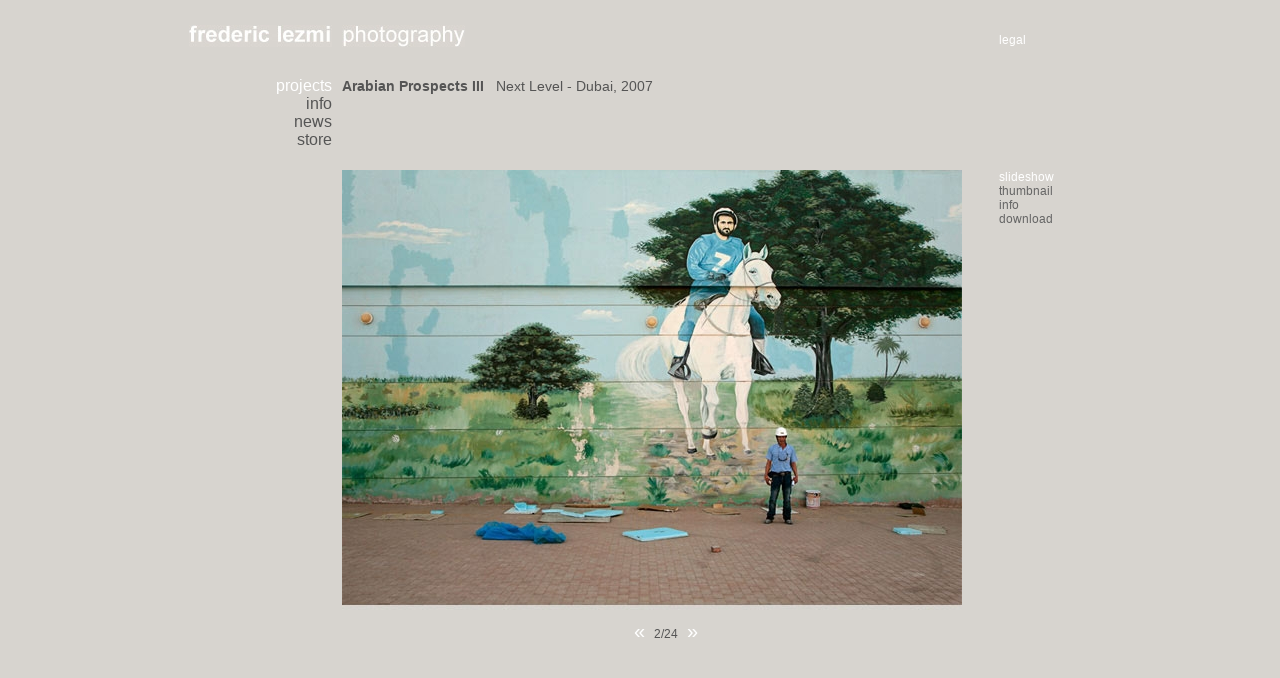

--- FILE ---
content_type: text/html
request_url: http://lezmi.de/index.php?c_id=235&a_id=11&action=slide&pic=1
body_size: 1517
content:
<!DOCTYPE html PUBLIC "-//W3C//DTD XHTML 1.0 Transitional//EN" "http://www.w3.org/TR/xhtml1/DTD/xhtml1-transitional.dtd">
<html xmlns="http://www.w3.org/1999/xhtml">
	<head>
		<title>frederic lezmi | photography:&nbsp;projects/dubai </title>
		<link href="http://lezmi.de/css/standard/replace_me.css" rel="stylesheet" type="text/css" media="screen" title="Basis-Stylesheet"/>
		<script type="text/javascript" src="http://lezmi.de/scripts/mootools/mootools-1.2-core.js"></script>
		<script type="text/javascript" src="http://lezmi.de/scripts/mootools/mootools-1.2-more.js"></script>

		<script type="text/javascript">
			window.addEvent('domready', function()
			{
				var imageCV = document.images[ 2 ];
				
				if( ( imageCV && imageCV.getProperty( 'src' ) == 'http://www.lezmi.de/img/cv/lezmi2.jpg' ) )
				{
					imageCV.addEvent( 'mouseover', function( e ){imageCV.set( 'src', 'http://www.lezmi.de/img/cv/lezmi1.jpg' );});
					imageCV.addEvent( 'mouseout', function( e ){imageCV.set( 'src', 'http://www.lezmi.de/img/cv/lezmi2.jpg' );});
				}
			});
		</script>

	</head>
	<body>

		<!-- outer -->
		<table cellpadding="0" cellspacing="0" width="100%" height="100%" border="0">
			<tr>
				<td align="center">
					<!-- inner -->
					<table cellpadding="0" cellspacing="0" width="950" border="0"><!--910-->
						<tr height="47">
							<td width="160" class="right bottom">
								<img src="http://lezmi.de/img/layout/frederic_lezmi.jpg"/>
							</td>
							<td class="buffer"></td>
							<td width="620" class="bottom left">
								<img src="http://lezmi.de/img/layout/photography.jpg" />
							</td>
							<td class="buffer"></td>
							<td width="110" class="left bottom" id="foot"><script type="text/javascript">console.log( "projects.tpl" )</script>

<a href= "http://lezmi.de/legal/" title="legal">legal </a>
							</td>
						</tr>
						<tr class="buffer">
							<td colspan="5" height="30"></td>
						</tr>
						<tr height="83" class="right">
							<td id="navigation_main" class="top">
			<ul id="listMenu">
				<li><a href="http://lezmi.de/projects/" class="ebene1_active" title="projects">projects</a></li>
				<li><a href="http://lezmi.de/info/" class="ebene1" title="info">info</a></li>
				<li><a href="http://lezmi.de/news/" class="ebene1" title="news">news</a></li>
				<li><a href="http://lezmi.de/store/" class="ebene1" title="store">store</a></li>
			</ul>
							</td>
							<td class="buffer"></td>
							<td class="left top">
								<h1 style="font-size:14px;line-height:140%;display:inline;">Arabian Prospects III</h1>
								&nbsp;&nbsp;&nbsp;<span class="" style="font-size:14px";>Next Level - Dubai, 2007</span>
							</td>
							<td class="buffer"></td>
							<td></td>
						</tr>
						<tr class="buffer">
							<td colspan="5"></td>
						</tr>
						<tr height="440">
							<td></td>
							<td class="buffer"></td>
							<td class="top" width="620">
								<table cellpadding="0" cellspacing="0" width="100%" height="100%">
									<tr>
										<td class="top"><img src="http://lezmi.de/uploadDir/Image/04_02_1.jpg" alt="" width="620" /></td>
									</tr>
									<tr>
										<td class="bottom" align="center" style="padding-top:10px;" colspan="3">
											<a href="http://lezmi.de/index.php?c_id=235&amp;a_id=11&amp;action=slide&amp;pic=0" class="imgslider" style="color:#ffffff;font-size:20px;">&laquo;&nbsp;</a>
											2/24											<a href="http://lezmi.de/index.php?c_id=235&amp;a_id=11&amp;action=slide&amp;pic=2" class="imgslider" style="color:#ffffff;font-size:20px;">&nbsp;&raquo;</a>
										</td>
									</tr>
								</table>
							</td>
							<td class="buffer"></td>
							<td class="top left" id="navigation_sub">
								<ul>
									<li><a href="http://lezmi.de/index.php?c_id=235&amp;a_id=11&amp;action=slide" class="ebene1_active sub" title="Slideshow">slideshow</a></li>
									<li><a href="http://lezmi.de/index.php?c_id=235&amp;a_id=11&amp;action=thumb" class="ebene1 sub" title="Projects">thumbnail</a></li>
									<li><a href="http://lezmi.de/index.php?c_id=235&amp;a_id=11&amp;action=info" class="ebene1 sub" title="Projects">info</a></li>
									<li><a href="http://lezmi.de/index.php?c_id=235&amp;a_id=11&amp;action=download" class="ebene1" title="Projects">download</a></li><!--<li class="inactive">download</li>-->
								</ul>
							</td>
						</tr>

						<tr class="buffer">
							<td colspan="5"></td>
						</tr>
						<!--<tr>
							<td></td>
							<td class="buffer"></td>
							<td></td>
							<td class="buffer"></td>
							<td class="top"></td>
						</tr>-->
					</table>
					<!-- /inner -->
				</td>
			</tr>
		</table>
		<!-- /outer -->
	</body>
</html>

--- FILE ---
content_type: text/css
request_url: http://lezmi.de/css/standard/replace_me.css
body_size: 2170
content:
html	{
}

body	{
	margin: 0;
	background-color: #d7d4cf;
	/*background-color: #CECAC4;*/
}

body,table	{
	font-family: Arial, Helvetica, sans-serif;
	font-size: 12px;
	font-weight: normal;
	color: #555555;
}

table table	{
	border-collapse: collapse;
}

table table td	{
	/*border: 1px solid white;
	background-color: #eee;*/
}

tr.buffer,td.buffer	{
	/*background-color: magenta;*/
}

tr.buffer	{
	height: 10px;
}

td.buffer	{
	width: 10px;
}

td	{
	font-size: 12px;
}

td.content	{
	line-height: 160%;
}

.left	{
	text-align: left;
}

.right	{
	text-align: right;
}

.top	{
	vertical-align: top;
}

.middle	{
	vertical-align: middle;
}

.bottom	{
	vertical-align: bottom;
}

.title	{
	font-size: 16px;
	font-weight: bold;
}

.subtitle	{
	font-size: 14px;
	font-weight: bold;
}

.small	{
	font-size: 12px;
}

h1,h2	{
	font-size: 14px;
	font-weight: bold;
	color: #555555;
	margin: 0;
	padding: 0;
	display: block;
}

p	{
	margin: 0;
}

img	{
	border: none;
}

ul	{
	margin: 0;
	padding: 0;
	list-style: none;
}

a:link,
a:active,
a:visited,
a:hover	{
	font: inherit;
	color: #555555;
	text-decoration: none;
	font-size: 12px;
}

/* navigation_main */
#navigation_main a:link,
#navigation_main a:active,
#navigation_main a:visited,
#navigation_main a:hover	{
	color: #555555;
	font-size: 16px;
}

#navigation_main a:link.ebene1_active,
#navigation_main a:active.ebene1_active,
#navigation_main a:visited.ebene1_active,
#navigation_main a:hover.ebene1_active,
#navigation_main a:hover	{
	color: #ffffff;
}
/* navigation_main */

/* navigation_sub */
#navigation_sub a:link,
#navigation_sub a:active,
#navigation_sub a:visited,
#navigation_sub a:hover	{
	color: #666666;
	display: block;
	font-size: 12px;
}


#navigation_sub a:link.ebene1_active,
#navigation_sub a:active.ebene1_active,
#navigation_sub a:visited.ebene1_active,
#navigation_sub a:hover.ebene1_active,
#navigation_sub a:hover	{
	color: #ffffff;
}
/* navigation_sub */

#foot a:link,
#foot a:active,
#foot a:visited,
#foot a:hover	{
	font: inherit;
	font-size: 12px;
	color: #ffffff;
	text-decoration: none;
}

#foot a:hover	{
	color: #ffffff;
}

.inactive	{
	font-size: 12px;
}

.sub	{
	font-size: 14px;	
}